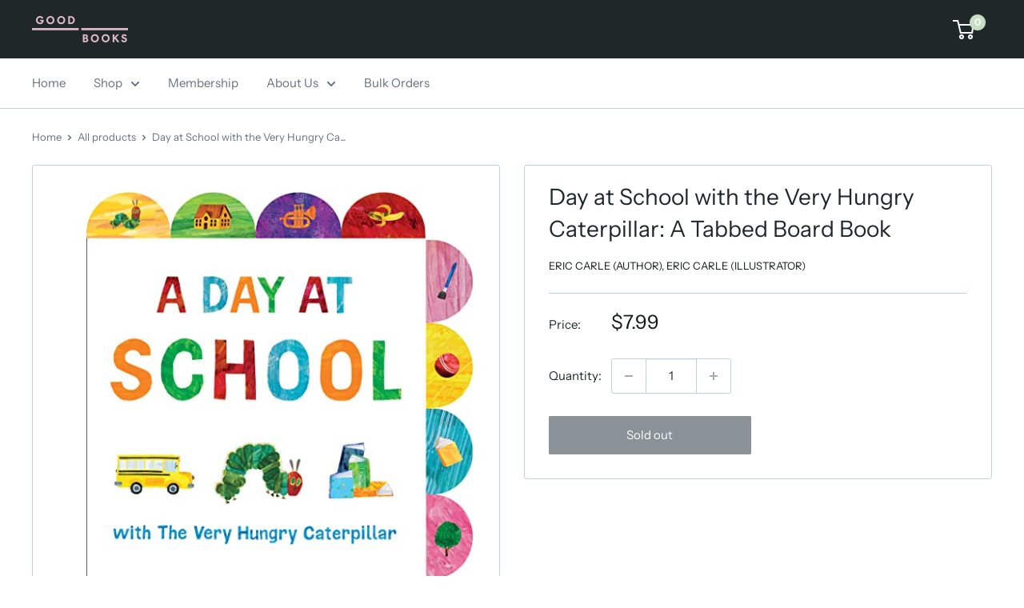

--- FILE ---
content_type: text/javascript
request_url: https://goodbooksny.com/cdn/shop/t/3/assets/custom.js?v=102476495355921946141691009271
body_size: -579
content:
//# sourceMappingURL=/cdn/shop/t/3/assets/custom.js.map?v=102476495355921946141691009271
